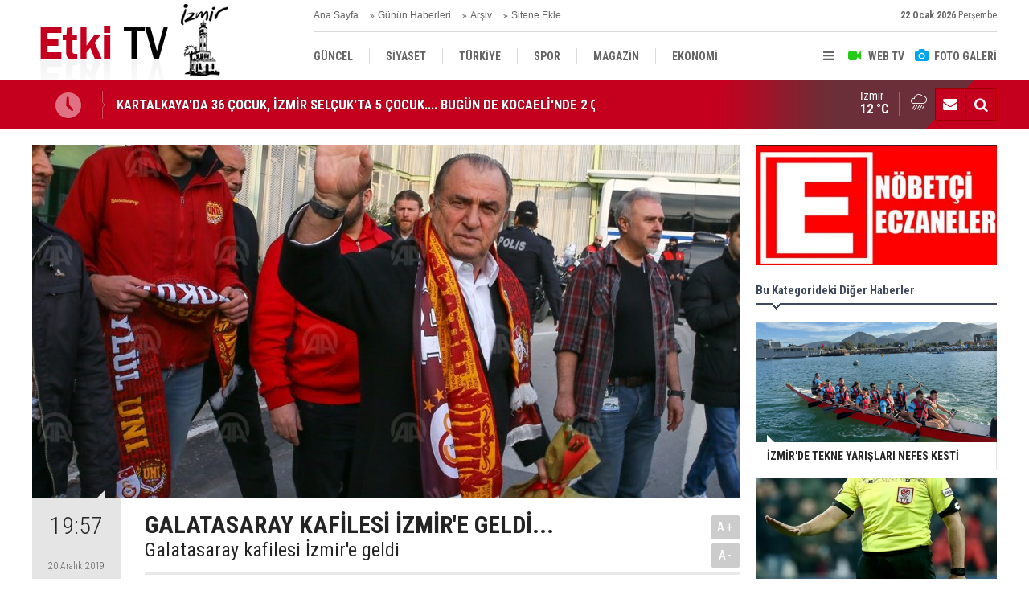

--- FILE ---
content_type: text/html; charset=UTF-8
request_url: https://www.etkitv.com/galatasaray-kafilesi-izmire-geldi-1879h.htm
body_size: 7335
content:
<!DOCTYPE html>
<html lang="tr" itemscope itemtype="http://schema.org/NewsArticle">
<head>
<base href="https://www.etkitv.com/" target="_self"/>
<meta http-equiv="Content-Type" content="text/html; charset=UTF-8" />
<meta http-equiv="Content-Language" content="tr" />
<meta name="viewport" content="width=device-width,initial-scale=1,minimum-scale=1,maximum-scale=1,user-scalable=0" />
<link rel="icon" href="/favicon.ico"> 
<title>GALATASARAY KAFİLESİ İZMİR&#039;E GELDİ...</title>
<meta name="description" content="Galatasaray kafilesi İzmir&#039;e geldi" />
<link rel="canonical" href="https://www.etkitv.com/galatasaray-kafilesi-izmire-geldi-1879h.htm" />
<link rel="amphtml" href="https://www.etkitv.com/service/amp/galatasaray-kafilesi-izmire-geldi-1879h.htm">
<link rel="image_src" type="image/jpeg" href="https://www.etkitv.com/d/news/2549.jpg" />
<meta name="DC.date.issued" content="2019-12-20T19:59:45+03:00" />
<meta property="og:type" content="article" />
<meta property="og:site_name" content="Etki TV" />
<meta property="og:url" content="https://www.etkitv.com/galatasaray-kafilesi-izmire-geldi-1879h.htm" />
<meta property="og:title" content="GALATASARAY KAFİLESİ İZMİR&#039;E GELDİ..." />
<meta property="og:description" content="Galatasaray kafilesi İzmir&#039;e geldi" />
<meta property="og:image" content="https://www.etkitv.com/d/news/2549.jpg" />
<meta property="og:image:width" content="880" />
<meta property="og:image:height" content="440" />
<meta name="twitter:card" content="summary_large_image">
<meta name="twitter:image" content="https://www.etkitv.com/d/news/2550.jpg" />
<meta name="twitter:site" content="@">
<meta name="twitter:url" content="https://www.etkitv.com/galatasaray-kafilesi-izmire-geldi-1879h.htm">
<meta name="twitter:title" content="GALATASARAY KAFİLESİ İZMİR&#039;E GELDİ..." />
<meta name="twitter:description" content="Galatasaray kafilesi İzmir&#039;e geldi" />
<meta itemprop="author" content="Etki TV" />
<meta itemprop="url" content="https://www.etkitv.com/galatasaray-kafilesi-izmire-geldi-1879h.htm" />
<meta itemprop="thumbnailUrl" content="https://www.etkitv.com/d/news_t/2549.jpg" />
<meta itemprop="articleSection" content="Spor" />
<meta itemprop="dateCreated" content="2019-12-20T19:59:45+03:00" />
<meta itemprop="dateModified" content="2019-12-20T19:59:45+03:00" />
<meta itemprop="mainEntityOfPage" content="https://www.etkitv.com/galatasaray-kafilesi-izmire-geldi-1879h.htm" />
<meta itemprop="headline" content="GALATASARAY KAFİLESİ İZMİR&#039;E GELDİ..." />
<meta itemprop="image" content="https://www.etkitv.com/d/news/2549.jpg" />
<meta itemprop="image" content="https://www.etkitv.com/d/news/2550.jpg" />
<link href="https://www.etkitv.com/s/style.css" type="text/css" rel="stylesheet" />
<script type="text/javascript">var BURL="https://www.etkitv.com/"; var SURL="https://www.etkitv.com/s/"; var DURL="https://www.etkitv.com/d/";</script>
<script type="text/javascript" src="https://www.etkitv.com/s/function.js"></script>
<!-- Google tag (gtag.js) -->
<script async src="https://www.googletagmanager.com/gtag/js?id=G-K772ZMDT75"></script>
<script>
  window.dataLayer = window.dataLayer || [];
  function gtag(){dataLayer.push(arguments);}
  gtag('js', new Date());

  gtag('config', 'G-K772ZMDT75');
</script>
<!--[if lt IE 9]>
<script src="https://oss.maxcdn.com/html5shiv/3.7.2/html5shiv.min.js"></script>
<script src="https://oss.maxcdn.com/respond/1.4.2/respond.min.js"></script>
<![endif]-->
</head>
<body class="body-main body-1200">
<script async src="https://pagead2.googlesyndication.com/pagead/js/adsbygoogle.js?client=ca-pub-2318409379925054"
     crossorigin="anonymous"></script><header class="base-header"><div class="container"><a class="logo" href="https://www.etkitv.com/" rel="home"><img class="img-responsive" src="https://www.etkitv.com/s/i/logo.png" alt="Etki TV" width="250" height="100" /></a><div class="bar bar1"><ul class="nav-ql pull-left"><li class="parent"><i class="icon-angle-double-right"></i><a href="https://www.etkitv.com/./" target="_self">Ana Sayfa</a></li><li class="sole"><i class="icon-angle-double-right"></i><a href="https://www.etkitv.com/gunun-haberleri.htm" target="_self">Günün Haberleri</a></li><li class="parent"><i class="icon-angle-double-right"></i><a href="https://www.etkitv.com/search_result.php" target="_self">Arşiv</a></li><li class="parent"><i class="icon-angle-double-right"></i><a href="https://www.etkitv.com/sitene-ekle.htm" target="_self">Sitene Ekle</a></li></ul><span class="date pull-right"><b>22 Ocak 2026</b> Perşembe</span></div><div class="bar bar2"><div class="nav-mini pull-right"><span class="toggle" id="menu_toggle" title="Menu"><i class="icon-menu"></i></span><a href="https://www.etkitv.com/video-galeri.htm" title="Web TV"><i class="icon-videocam"></i><span>WEB TV</span></a><a href="https://www.etkitv.com/foto-galeri.htm" title="Foto Galeri"><i class="icon-camera"></i><span>FOTO GALERİ</span></a></div><nav class="nav-top pull-left"><ul class="clearfix"><li class="parent"><a href="https://www.etkitv.com/guncel-haberleri-10hk.htm" target="_self"><span>GÜNCEL</span></a></li><li class="parent"><a href="https://www.etkitv.com/siyaset-haberleri-11hk.htm" target="_self"><span>SİYASET</span></a></li><li class="parent"><a href="https://www.etkitv.com/turkiye-haberleri-19hk.htm" target="_self"><span>TÜRKİYE</span></a></li><li class="parent"><a href="https://www.etkitv.com/spor-haberleri-13hk.htm" target="_self"><span>SPOR</span></a></li><li class="parent"><a href="https://www.etkitv.com/magazin-haberleri-14hk.htm" target="_self"><span>MAGAZİN</span></a></li><li class="parent"><a href="https://www.etkitv.com/ekonomi-haberleri-12hk.htm" target="_self"><span>EKONOMİ</span></a></li><li class="parent"><a href="https://www.etkitv.com/kultur-sanat-haberleri-18hk.htm" target="_self"><span>KÜLTÜR SANAT</span></a></li><li class="parent"><a href="https://www.etkitv.com/dunya-haberleri-17hk.htm" target="_self"><span>DÜNYA</span></a></li><li class="parent"><a href="https://www.etkitv.com/saglik-haberleri-15hk.htm" target="_self"><span>SAĞLIK</span></a></li></ul></nav></div><div id="menu"><ul class="topics clearfix"><li><span>Kategoriler</span><ul><li><a href="https://www.etkitv.com/dunya-haberleri-17hk.htm" target="_self">Dünya</a></li><li><a href="https://www.etkitv.com/ekonomi-haberleri-12hk.htm" target="_self">Ekonomi</a></li><li><a href="https://www.etkitv.com/guncel-haberleri-10hk.htm" target="_self">Güncel</a></li><li><a href="https://www.etkitv.com/kultur-sanat-haberleri-18hk.htm" target="_self">Kültür Sanat</a></li><li><a href="https://www.etkitv.com/magazin-haberleri-14hk.htm" target="_self">Magazin</a></li><li><a href="https://www.etkitv.com/saglik-haberleri-15hk.htm" target="_self">Sağlık</a></li><li><a href="https://www.etkitv.com/siyaset-haberleri-11hk.htm" target="_self">Siyaset</a></li><li><a href="https://www.etkitv.com/spor-haberleri-13hk.htm" target="_self">Spor</a></li><li><a href="https://www.etkitv.com/teknoloji-haberleri-16hk.htm" target="_self">Teknoloji</a></li><li><a href="https://www.etkitv.com/turkiye-haberleri-19hk.htm" target="_self">Türkiye</a></li></ul></li><li><span>Foto Galeri</span><ul></ul></li><li><span>Web TV</span><ul><li><a href="https://www.etkitv.com/guncel-1vk.htm">Güncel</a></li><li><a href="https://www.etkitv.com/kultur-sanat-4vk.htm">Kültür Sanat</a></li><li><a href="https://www.etkitv.com/medya-3vk.htm">Medya</a></li><li><a href="https://www.etkitv.com/saglik-yasam-5vk.htm">Sağlık Yaşam</a></li><li><a href="https://www.etkitv.com/siyaset-2vk.htm">Siyaset</a></li></ul></li><li><span>Diğer</span><ul><li><a href="https://www.etkitv.com/yazarlar.htm">Yazarlar</a></li><li><a href="https://www.etkitv.com/mansetler.htm">Manşetler</a></li><li><a href="https://www.etkitv.com/gunun-haberleri.htm">Günün Haberleri</a></li><li><a href="https://www.etkitv.com/gazete.htm">Gazete Manşetleri</a></li><li><a href="https://www.etkitv.com/sitene-ekle.htm">Sitene Ekle</a></li><li><a href="https://www.etkitv.com/contact.php">İletişim</a></li></ul></li></ul></div></div></header><main role="main"><div class="bar-lm"><div class="container"><div class="last-min pull-left"><ul class="owl-carousel"><li><a href="https://www.etkitv.com/kartalkayada-36-cocuk-izmir-selcukta-5-cocuk-bugun-de-kocaelinde-2-cocugumuz-yanarak-o-8765h.htm">KARTALKAYA'DA 36 ÇOCUK, İZMİR SELÇUK'TA 5 ÇOCUK.... BUGÜN DE KOCAELİ'NDE 2 ÇOCUĞUMUZ YANARAK ÖLDÜ</a></li><li><a href="https://www.etkitv.com/halkin-kurtulus-partisi-izmir-il-baskani-colak-izmirde-meclis-uyeleri-rusvet-aliyor-ru-8764h.htm">HALKIN KURTULUŞ PARTİSİ İZMİR İL BAŞKANI ÇOLAK: 'İZMİR'DE MECLİS ÜYELERİ RÜŞVET ALIYOR. RÜŞVET ÇARKI DÖNÜYOR'</a></li><li><a href="https://www.etkitv.com/yesilyurt-ataturk-hastanesinde-radyoaktif-sizinti-turuncu-alarm-verildi-etkilenenler-v-8763h.htm">YEŞİLYURT ATATÜRK HASTANESİ'NDE RADYOAKTİF SIZINTI. TURUNCU ALARM VERİLDİ. ETKİLENENLER VAR</a></li><li><a href="https://www.etkitv.com/izmir-buyuksehir-operasyonu-genisliyor-iztarim-dosyasi-acildi-cok-sayida-gozalti-var-8762h.htm">İZMİR BÜYÜKŞEHİR OPERASYONU GENİŞLİYOR. İZTARIM DOSYASI AÇILDI. ÇOK SAYIDA GÖZALTI VAR.</a></li><li><a href="https://www.etkitv.com/izmirde-karasinek-savasi-8761h.htm">İZMİR'DE KARASİNEK SAVAŞI</a></li><li><a href="https://www.etkitv.com/izmir-buyuksehirin-projesine-birincilik-odulu-8760h.htm">İZMİR BÜYÜKŞEHİR'İN PROJESİNE BİRİNCİLİK ÖDÜLÜ</a></li><li><a href="https://www.etkitv.com/kemalpasa-lavanta-kokacak-8759h.htm">KEMALPAŞA LAVANTA KOKACAK</a></li><li><a href="https://www.etkitv.com/kadifekalede-yikimlar-suruyor-8758h.htm">KADİFEKALE'DE YIKIMLAR SÜRÜYOR</a></li><li><a href="https://www.etkitv.com/turkiye-ile-kazakistan-dis-ticarette-rekora-kosuyor-8757h.htm">TÜRKİYE İLE KAZAKİSTAN DIŞ TİCARETTE REKORA KOŞUYOR</a></li><li><a href="https://www.etkitv.com/cemil-tugaydan-cop-aciklamasi-ben-uzerime-duseni-yapiyorum-8756h.htm">CEMİL TUGAY'DAN ÇÖP AÇIKLAMASI...'BEN ÜZERİME DÜŞENİ YAPIYORUM'</a></li></ul></div><div class="nav-tool pull-right hidden-xs"><a href="https://www.etkitv.com/contact.php" title="İletişim"><i class="icon-mail-alt"></i></a><a href="https://www.etkitv.com/search_result.php" title="Site içi arama"><i class="icon-search"></i></a></div><div class="weather-info-container"><span class="weather-icon pull-right"><i class="icon-accu-18"></i></span><a class="weather-info pull-right" href="https://www.etkitv.com/weather_report.php" title="Hava durumu"><span class="city">İzmir<span>12 °C</span></span></a></div></div></div><div class="offset-top"></div><div class="page-inner"><div class="container clearfix"><div class="page-content"><div id="news-1879" data-order="1" data-id="1879" data-title="GALATASARAY KAFİLESİ İZMİR&#039;E GELDİ..." data-url="https://www.etkitv.com/galatasaray-kafilesi-izmire-geldi-1879h.htm"><div class="imgc image"><img src="https://www.etkitv.com/d/news/2549.jpg" alt="GALATASARAY KAFİLESİ İZMİR&#039;E GELDİ..." /></div><aside class="article-side clearfix"><div class="content-date" itemprop="datePublished" content="2019-12-20T19:57:00+03:00"><span class="p1">19:57</span><span class="p2">20 Aralık 2019</span></div><div class="content-tools bookmark-block" data-type="1" data-twitter=""><a class="icon-mail-alt" rel="nofollow" href="javascript:void(0)" onclick="return openPopUp_520x390('https://www.etkitv.com/send_to_friend.php?type=1&amp;id=1879');" title="Arkadaşına Gönder"></a><a class="icon-print" rel="nofollow" href="javascript:void(0)" onclick="return openPopUp_670x500('https://www.etkitv.com/print.php?type=1&amp;id=1879')" title="Yazdır"></a><span class="icon-comment" onclick="$.scrollTo('#comment_form_1879', 600);" title="Yorum Yap"></span></div></aside><article class="news-detail clearfix"><div class="content-heading"><h1 class="content-title" itemprop="name">GALATASARAY KAFİLESİ İZMİR'E GELDİ...</h1><h2 class="content-description" itemprop="description"><summary>Galatasaray kafilesi İzmir'e geldi</summary></h2><div class="text-size"><span onclick="changeFontSize('.text-content', 'u');" title="Yazıyı büyüt">A+</span><span onclick="changeFontSize('.text-content', 'd');" title="Yazıyı küçült">A-</span></div></div><div itemprop="articleBody" class="text-content"><p>Süper Lig'de yarın Göztepe ile karşılaşacak Galatasaray takımı, İzmir'e geldi.&nbsp;Adnan Menderes Havalimanı'na gelen&nbsp;sarı-kırmızılı kafileyi, taraftarları tezahüratlarla karşıladı.Takımları lehine tezahüratlarda bulunan taraftarlar, teknik direktör Fatih Terim'e yoğun destekte bulundu.&nbsp;Terim ise taraftarların yanına giderek selamladı.&nbsp;</p><p>Galatasaray kafilesi daha sonra konaklayacağı otele geçti.&nbsp;Bornova Aziz Kocaoğlu Stadı'nda yarın saat 20.00'de başlayacak Göztepe-Galatasaray maçında hakem Serkan Tokat düdük çalacak.</p><p>Galatasaray'ın Göztepe maçı kadrosunda şu futbolcular bulunuyor:&nbsp;</p><p>Fernando Muslera, Emre Taşdemir, Ahmet Çalık, Adem Büyük, Selçuk İnan, Radamel Falcao, Younes Belhanda, Ryan Babel, Ryan Donk, Ömer Bayram,&nbsp;Mariano Filho, Okan Kocuk, Emin Bayram, Marcao, Taylan Antalyalı, Yuto Nagatomo, Sofiane Feghouli.</p></div></article><div class="middle_sub_page_title"><span>Önceki ve Sonraki Haberler</span></div><div class="news-other-nav clearfix"><a class="prev" href="https://www.etkitv.com/utku-gumrukcu-klasigi-isci-memur-belediyeyi-basti-emekcilere-maas-yok-1878h.htm" rel="prev"><i class="icon-angle-left"></i><img class="img-responsive" src="https://www.etkitv.com/d/news/2548.jpg" alt="UTKU GÜMRÜKÇÜ KLASİĞİ..İŞÇİ-MEMUR BELEDİYEYİ BASTI..EMEKÇİLERE MAAŞ YOK.." /><span class="t">UTKU GÜMRÜKÇÜ KLASİĞİ..İŞÇİ-MEMUR BELEDİYEYİ BASTI..EMEKÇİLERE MAAŞ YOK..</span></a><a class="next" href="https://www.etkitv.com/izmirde-cin-protestosu-1880h.htm" rel="next"><i class="icon-angle-right"></i><img class="img-responsive" src="https://www.etkitv.com/d/news/2551.jpg" alt="İZMİR&#039;DE &#039;ÇİN&#039; PROTESTOSU" /><span class="t">İZMİR'DE 'ÇİN' PROTESTOSU</span></a></div><section class="comment-block"><h1 class="caption"><span>HABERE</span> YORUM KAT</h1><div class="comment_add clearfix"><form method="post" id="comment_form_1879" onsubmit="return addComment(this, 1, 1879);"><textarea name="comment_content" class="comment_content" rows="6" placeholder="YORUMUNUZ" maxlength="700"></textarea><input type="hidden" name="reply" value="0" /><span class="reply_to"></span><input type="text" name="member_name" class="member_name" placeholder="AD-SOYAD" /><input type="submit" name="comment_submit" class="comment_submit" value="YORUMLA" /></form><div class="info"><b>UYARI:</b> Küfür, hakaret, rencide edici cümleler veya imalar, inançlara saldırı içeren, imla kuralları ile yazılmamış,<br /> Türkçe karakter kullanılmayan ve büyük harflerle yazılmış yorumlar onaylanmamaktadır.</div></div></section><div id="fb-comments-1879" class="fb-comments" data-href="https://www.etkitv.com/galatasaray-kafilesi-izmire-geldi-1879h.htm" data-width="100%" data-numposts="5" data-colorscheme="light"></div></div></div><aside class="base-side clearfix"><div class="banner banner-side"><a href="https://www.etkitv.com/nobetci-eczaneler-6s.htm" target="_blank"><img src="https://www.etkitv.com/d/banner/unnamed-1.jpg" width="333" height="200" alt="" /></a></div><div class="side-content news-side-list"><div class="side-caption-2"><span>Bu Kategorideki Diğer Haberler</span></div><div class="row ms-row-fit"><a class="col-xs-12 col-ms-6 col-sm-6 col-md-12" href="https://www.etkitv.com/izmirde-tekne-yarislari-nefes-kesti-8745h.htm"><img class="img-responsive" src="https://www.etkitv.com/d/news/12570.jpg" alt="İZMİR&#039;DE TEKNE YARIŞLARI NEFES KESTİ" /><span class="t">İZMİR'DE TEKNE YARIŞLARI NEFES KESTİ</span></a><a class="col-xs-12 col-ms-6 col-sm-6 col-md-12" href="https://www.etkitv.com/futbolumuz-da-yolsuzluk-bataginda-571-hakemden-371i-bahis-oynuyormus-8744h.htm"><img class="img-responsive" src="https://www.etkitv.com/d/news/12569.jpg" alt="FUTBOLUMUZ DA YOLSUZLUK BATAĞINDA. 571 HAKEMDEN 371&#039;İ BAHİS OYNUYORMUŞ" /><span class="t">FUTBOLUMUZ DA YOLSUZLUK BATAĞINDA. 571 HAKEMDEN 371'İ BAHİS OYNUYORMUŞ</span></a><a class="col-xs-12 col-ms-6 col-sm-6 col-md-12" href="https://www.etkitv.com/izmirin-buz-pisti-yeni-doneme-hazir-8715h.htm"><img class="img-responsive" src="https://www.etkitv.com/d/news/12525.jpg" alt="İZMİR&#039;İN BUZ PİSTİ YENİ DÖNEME HAZIR" /><span class="t">İZMİR'İN BUZ PİSTİ YENİ DÖNEME HAZIR</span></a><a class="col-xs-12 col-ms-6 col-sm-6 col-md-12" href="https://www.etkitv.com/karsiyakada-sokak-olimpiyatlari-8607h.htm"><img class="img-responsive" src="https://www.etkitv.com/d/news/12381.jpg" alt="KARŞIYAKA&#039;DA SOKAK OLİMPİYATLARI" /><span class="t">KARŞIYAKA'DA SOKAK OLİMPİYATLARI</span></a><a class="col-xs-12 col-ms-6 col-sm-6 col-md-12" href="https://www.etkitv.com/izmirde-spor-zamani-8581h.htm"><img class="img-responsive" src="https://www.etkitv.com/d/news/12344.jpg" alt="İZMİR&#039;DE SPOR ZAMANI" /><span class="t">İZMİR'DE SPOR ZAMANI</span></a></div></div><div class="side-content currency-side"><ul class="row clearfix"><li class="col-xs-6 col-ms-3 col-md-6 down">DOLAR<span>43.25</span></li><li class="col-xs-6 col-ms-3 col-md-6 up">EURO<span>50.87</span></li><li class="col-xs-6 col-ms-3 col-md-6 up">ALTIN<span>6845.72</span></li><li class="col-xs-6 col-ms-3 col-md-6 up">BIST 100<span>12433.5</span></li></ul></div><div class="headline-side cat-news-side "><ul class="owl-carousel"><li><a href="https://www.etkitv.com/turkiye-ile-kazakistan-dis-ticarette-rekora-kosuyor-8757h.htm"><div class="imgc"><img class="owl-lazy" data-src="https://www.etkitv.com/d/news/12587.jpg" alt="TÜRKİYE İLE KAZAKİSTAN DIŞ TİCARETTE REKORA KOŞUYOR" /></div><span class="title">TÜRKİYE İLE KAZAKİSTAN DIŞ TİCARETTE REKORA KOŞUYOR</span></a></li><li><a href="https://www.etkitv.com/izmir-is-dunyasi-29-ekim-cumhuriyet-bayramini-kutladi-iste-o-mesajlar-8742h.htm"><div class="imgc"><img class="owl-lazy" data-src="https://www.etkitv.com/d/news/12567.jpg" alt="İZMİR İŞ DÜNYASI 29 EKİM CUMHURİYET BAYRAMI&#039;NI KUTLADI. İŞTE O MESAJLAR" /></div><span class="title">İZMİR İŞ DÜNYASI 29 EKİM CUMHURİYET BAYRAMI'NI KUTLADI. İŞTE O MESAJLAR</span></a></li><li><a href="https://www.etkitv.com/dunya-kuru-inciri-egeden-yedi-8732h.htm"><div class="imgc"><img class="owl-lazy" data-src="https://www.etkitv.com/d/news/12550.jpg" alt="DÜNYA KURU İNCİRİ EGE&#039;DEN YEDİ" /></div><span class="title">DÜNYA KURU İNCİRİ EGE'DEN YEDİ</span></a></li></ul></div><div class="headline-side cat-news-side "><ul class="owl-carousel"><li><a href="https://www.etkitv.com/halkin-kurtulus-partisi-izmir-il-baskani-colak-izmirde-meclis-uyeleri-rusvet-aliyor-ru-8764h.htm"><div class="imgc"><img class="owl-lazy" data-src="https://www.etkitv.com/d/news/12596.jpg" alt="HALKIN KURTULUŞ PARTİSİ İZMİR İL BAŞKANI ÇOLAK: &#039;İZMİR&#039;DE MECLİS ÜYELERİ RÜŞVET ALIYOR. RÜŞVET ÇARKI DÖNÜYOR&#039;" /></div><span class="title">HALKIN KURTULUŞ PARTİSİ İZMİR İL BAŞKANI ÇOLAK: 'İZMİR'DE MECLİS ÜYELERİ RÜŞVET ALIYOR. RÜŞVET ÇARKI DÖNÜYOR'</span></a></li><li><a href="https://www.etkitv.com/ak-partili-hasan-unal-bostanli-pazari-bir-sirkete-peskes-cekilmistir-8755h.htm"><div class="imgc"><img class="owl-lazy" data-src="https://www.etkitv.com/d/news/12585.jpg" alt="AK PARTİLİ HASAN ÜNAL: &#039; BOSTANLI PAZARI BİR ŞİRKETE PEŞKEŞ ÇEKİLMİŞTİR&#039;" /></div><span class="title">AK PARTİLİ HASAN ÜNAL: ' BOSTANLI PAZARI BİR ŞİRKETE PEŞKEŞ ÇEKİLMİŞTİR'</span></a></li><li><a href="https://www.etkitv.com/cemil-tugay-kimse-bu-ulkeyi-demokrasiden-uzaklastirmaya-kalkmasin-dedi-8749h.htm"><div class="imgc"><img class="owl-lazy" data-src="https://www.etkitv.com/d/news/12576.jpg" alt="CEMİL TUGAY &#039;KİMSE BU ÜLKEYİ DEMOKRASİDEN UZAKLAŞTIRMAYA KALKMASIN&#039; DEDİ" /></div><span class="title">CEMİL TUGAY 'KİMSE BU ÜLKEYİ DEMOKRASİDEN UZAKLAŞTIRMAYA KALKMASIN' DEDİ</span></a></li></ul></div><div class="headline-side cat-news-side box-turq"><ul class="owl-carousel"><li><a href="https://www.etkitv.com/yesilyurt-ataturk-hastanesinde-radyoaktif-sizinti-turuncu-alarm-verildi-etkilenenler-v-8763h.htm"><div class="imgc"><img class="owl-lazy" data-src="https://www.etkitv.com/d/news/12595.jpg" alt="YEŞİLYURT ATATÜRK HASTANESİ&#039;NDE RADYOAKTİF SIZINTI. TURUNCU ALARM VERİLDİ. ETKİLENENLER VAR" /></div><span class="title">YEŞİLYURT ATATÜRK HASTANESİ'NDE RADYOAKTİF SIZINTI. TURUNCU ALARM VERİLDİ. ETKİLENENLER VAR</span></a></li><li><a href="https://www.etkitv.com/bornovada-bi-hayat-fest-basladi-8743h.htm"><div class="imgc"><img class="owl-lazy" data-src="https://www.etkitv.com/d/news/12568.jpg" alt="BORNOVA&#039;DA Bİ HAYAT FEST BAŞLADI" /></div><span class="title">BORNOVA'DA Bİ HAYAT FEST BAŞLADI</span></a></li><li><a href="https://www.etkitv.com/ciglide-gundem-kadin-sagligi-8527h.htm"><div class="imgc"><img class="owl-lazy" data-src="https://www.etkitv.com/d/news/12262.jpg" alt="ÇİĞLİ&#039;DE GÜNDEM KADIN SAĞLIĞI" /></div><span class="title">ÇİĞLİ'DE GÜNDEM KADIN SAĞLIĞI</span></a></li></ul></div><div class="headline-side cat-news-side "><ul class="owl-carousel"><li><a href="https://www.etkitv.com/izmir-fuarinda-candan-ercetin-ruzgari-8652h.htm"><div class="imgc"><img class="owl-lazy" data-src="https://www.etkitv.com/d/news/12449.jpg" alt="İZMİR FUARI&#039;NDA CANDAN ERÇETİN RÜZGARI" /></div><span class="title">İZMİR FUARI'NDA CANDAN ERÇETİN RÜZGARI</span></a></li><li><a href="https://www.etkitv.com/izmir-fuarinda-sanat-muzk-ve-eglence-dolu-geceler-8643h.htm"><div class="imgc"><img class="owl-lazy" data-src="https://www.etkitv.com/d/news/12436.jpg" alt="İZMİR FUARI&#039;NDA SANAT, MÜZK VE EĞLENCE DOLU GECELER" /></div><span class="title">İZMİR FUARI'NDA SANAT, MÜZK VE EĞLENCE DOLU GECELER</span></a></li><li><a href="https://www.etkitv.com/ciglide-pastacilik-kurslari-basladi-8611h.htm"><div class="imgc"><img class="owl-lazy" data-src="https://www.etkitv.com/d/news/12388.jpg" alt="ÇİĞLİ&#039;DE PASTACILIK KURSLARI BAŞLADI" /></div><span class="title">ÇİĞLİ'DE PASTACILIK KURSLARI BAŞLADI</span></a></li></ul></div><div class="headline-side cat-news-side "><ul class="owl-carousel"><li><a href="https://www.etkitv.com/aliagada-bilim-zamani-davetlisiniz-8426h.htm"><div class="imgc"><img class="owl-lazy" data-src="https://www.etkitv.com/d/news/12089.jpg" alt="ALİAĞA&#039;DA BİLİM ZAMANI...DAVETLİSİNİZ" /></div><span class="title">ALİAĞA'DA BİLİM ZAMANI...DAVETLİSİNİZ</span></a></li><li><a href="https://www.etkitv.com/okan-bayulgen-ile-robot-sophia-izmirliler-ile-bir-araya-geldi-7933h.htm"><div class="imgc"><img class="owl-lazy" data-src="https://www.etkitv.com/d/news/11368.jpg" alt="OKAN BAYÜLGEN İLE ROBOT SOPHİA İZMİRLİLER İLE BİR ARAYA GELDİ" /></div><span class="title">OKAN BAYÜLGEN İLE ROBOT SOPHİA İZMİRLİLER İLE BİR ARAYA GELDİ</span></a></li><li><a href="https://www.etkitv.com/izmirde-robotik-kodlama-senligi-7705h.htm"><div class="imgc"><img class="owl-lazy" data-src="https://www.etkitv.com/d/news/11013.jpg" alt="İZMİR&#039;DE ROBOTİK KODLAMA ŞENLİĞİ" /></div><span class="title">İZMİR'DE ROBOTİK KODLAMA ŞENLİĞİ</span></a></li></ul></div></aside></div></div></main><footer class="base-footer"><div class="container"><ul class="nav-footer"><li class="parent"><a href="https://www.etkitv.com/./" target="_self">Ana Sayfa</a></li><li class="parent"><a href="https://www.etkitv.com//kunye-7s.htm" target="_self">Künye</a></li><li class="parent"><a href="https://www.etkitv.com/contact.php" target="_self">İletişim</a></li><li class="parent"><a href="https://www.etkitv.com/rss/" target="_self">RSS</a></li></ul><div class="info" itemprop="publisher" itemscope itemtype="https://schema.org/Organization"><span itemprop="telephone">0 533-767-68-18</span><br />Tüm Hakları Saklıdır &copy; 2016 <h1 itemprop="name">Etki TV</h1><div itemprop="logo" itemscope itemtype="https://schema.org/ImageObject"><meta itemprop="url" content="https://www.etkitv.com/s/i/logo.png"><meta itemprop="width" content="250"><meta itemprop="height" content="100"></div></div><div class="nav-social"><a href="https://www.facebook.com" rel="nofollow" target="_blank" title="Facebook ile takip et"><i class="icon-facebook"></i></a><a href="https://www.etkitv.com/rss/" target="_blank" title="RSS, News Feed, Haber Beslemesi"><i class="icon-rss"></i></a><a href="https://www.etkitv.com/search_result.php" title="Site içi arama"><i class="icon-search"></i></a></div><div class="cm-sign"><a href="https://www.cmbilisim.com/haber-portali-20s.htm" target="_blank" title="CMNews Haber Portalı Scripti">Haber Scripti</a><i class="icon-cm" title="CM Bilişim Teknolojileri"></i></div><div class="back-to-top"><i class="icon-up-open"></i></div></div></footer><!-- 0.01817798614502 --><script defer src="https://static.cloudflareinsights.com/beacon.min.js/vcd15cbe7772f49c399c6a5babf22c1241717689176015" integrity="sha512-ZpsOmlRQV6y907TI0dKBHq9Md29nnaEIPlkf84rnaERnq6zvWvPUqr2ft8M1aS28oN72PdrCzSjY4U6VaAw1EQ==" data-cf-beacon='{"version":"2024.11.0","token":"cc0e1995a4e041d7bd1d3fc15b7f97be","r":1,"server_timing":{"name":{"cfCacheStatus":true,"cfEdge":true,"cfExtPri":true,"cfL4":true,"cfOrigin":true,"cfSpeedBrain":true},"location_startswith":null}}' crossorigin="anonymous"></script>
</body></html>

--- FILE ---
content_type: text/html; charset=utf-8
request_url: https://www.google.com/recaptcha/api2/aframe
body_size: 268
content:
<!DOCTYPE HTML><html><head><meta http-equiv="content-type" content="text/html; charset=UTF-8"></head><body><script nonce="GGwb4VM-JK6R149KmiL2lA">/** Anti-fraud and anti-abuse applications only. See google.com/recaptcha */ try{var clients={'sodar':'https://pagead2.googlesyndication.com/pagead/sodar?'};window.addEventListener("message",function(a){try{if(a.source===window.parent){var b=JSON.parse(a.data);var c=clients[b['id']];if(c){var d=document.createElement('img');d.src=c+b['params']+'&rc='+(localStorage.getItem("rc::a")?sessionStorage.getItem("rc::b"):"");window.document.body.appendChild(d);sessionStorage.setItem("rc::e",parseInt(sessionStorage.getItem("rc::e")||0)+1);localStorage.setItem("rc::h",'1769111366929');}}}catch(b){}});window.parent.postMessage("_grecaptcha_ready", "*");}catch(b){}</script></body></html>